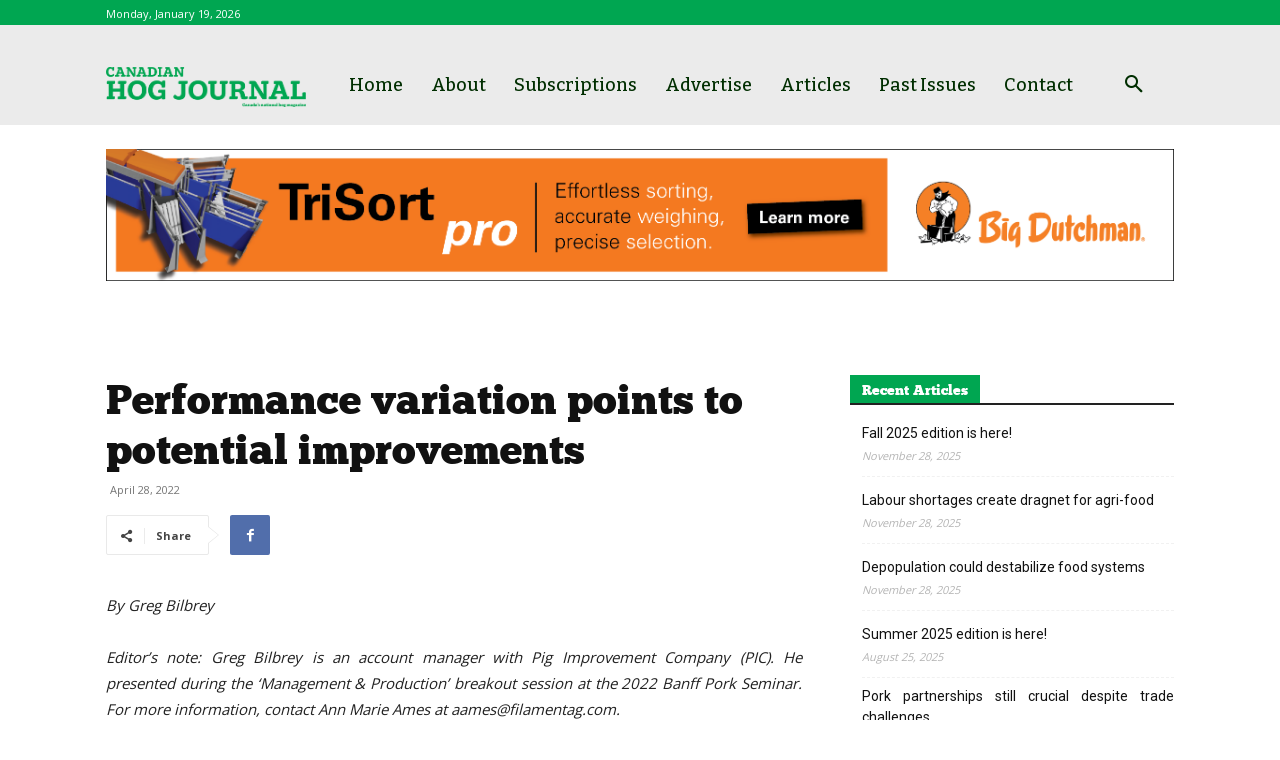

--- FILE ---
content_type: text/plain
request_url: https://www.google-analytics.com/j/collect?v=1&_v=j102&a=15289255&t=pageview&_s=1&dl=https%3A%2F%2Fcanadianhogjournal.com%2F2022%2F04%2F28%2Fperformance-variation-points-to-potential-improvements%2F&ul=en-us%40posix&dt=Performance%20variation%20points%20to%20potential%20improvements%20-%20Canadian%20Hog%20Journal&sr=1280x720&vp=1280x720&_u=IEBAAEABAAAAACAAI~&jid=1122170801&gjid=1088263429&cid=1101133779.1768790212&tid=UA-147954023-1&_gid=315743984.1768790212&_r=1&_slc=1&z=779972140
body_size: -452
content:
2,cG-W894PSG6MT